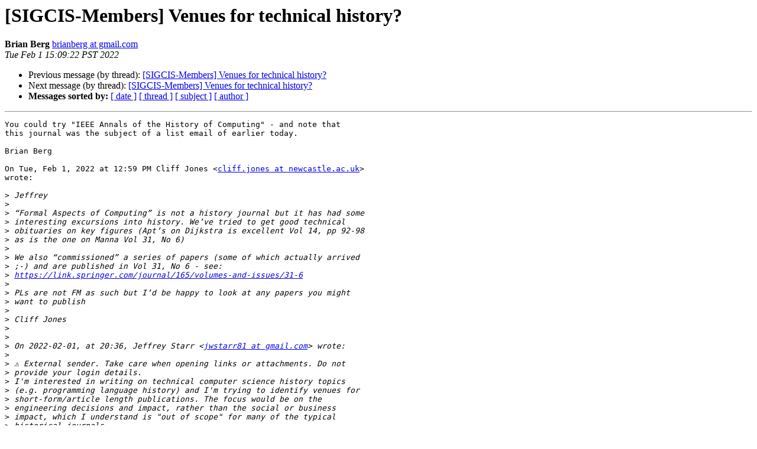

--- FILE ---
content_type: text/html
request_url: http://lists.sigcis.org/pipermail/members-sigcis.org/2022-February/007841.html
body_size: 2087
content:
<!DOCTYPE HTML PUBLIC "-//W3C//DTD HTML 4.01 Transitional//EN">
<HTML>
 <HEAD>
   <TITLE> [SIGCIS-Members] Venues for technical history?
   </TITLE>
   <LINK REL="Index" HREF="index.html" >
   <LINK REL="made" HREF="mailto:members%40lists.sigcis.org?Subject=Re%3A%20%5BSIGCIS-Members%5D%20Venues%20for%20technical%20history%3F&In-Reply-To=%3CCAE33aVBkF5Jp5j5sK3kn7gR696ZK3%3Dfsd1fNm_9i1LqH5Wq9FQ%40mail.gmail.com%3E">
   <META NAME="robots" CONTENT="index,nofollow">
   <style type="text/css">
       pre {
           white-space: pre-wrap;       /* css-2.1, curent FF, Opera, Safari */
           }
   </style>
   <META http-equiv="Content-Type" content="text/html; charset=us-ascii">
   <LINK REL="Previous"  HREF="007840.html">
   <LINK REL="Next"  HREF="007844.html">
 </HEAD>
 <BODY BGCOLOR="#ffffff">
   <H1>[SIGCIS-Members] Venues for technical history?</H1>
<!--htdig_noindex-->
    <B>Brian Berg</B> 
    <A HREF="mailto:members%40lists.sigcis.org?Subject=Re%3A%20%5BSIGCIS-Members%5D%20Venues%20for%20technical%20history%3F&In-Reply-To=%3CCAE33aVBkF5Jp5j5sK3kn7gR696ZK3%3Dfsd1fNm_9i1LqH5Wq9FQ%40mail.gmail.com%3E"
       TITLE="[SIGCIS-Members] Venues for technical history?">brianberg at gmail.com
       </A><BR>
    <I>Tue Feb  1 15:09:22 PST 2022</I>
    <P><UL>
        <LI>Previous message (by thread): <A HREF="007840.html">[SIGCIS-Members] Venues for technical history?
</A></li>
        <LI>Next message (by thread): <A HREF="007844.html">[SIGCIS-Members] Venues for technical history?
</A></li>
         <LI> <B>Messages sorted by:</B> 
              <a href="date.html#7841">[ date ]</a>
              <a href="thread.html#7841">[ thread ]</a>
              <a href="subject.html#7841">[ subject ]</a>
              <a href="author.html#7841">[ author ]</a>
         </LI>
       </UL>
    <HR>  
<!--/htdig_noindex-->
<!--beginarticle-->
<PRE>You could try &quot;IEEE Annals of the History of Computing&quot; - and note that
this journal was the subject of a list email of earlier today.

Brian Berg

On Tue, Feb 1, 2022 at 12:59 PM Cliff Jones &lt;<A HREF="http://lists.sigcis.org/listinfo.cgi/members-sigcis.org">cliff.jones at newcastle.ac.uk</A>&gt;
wrote:

&gt;<i> Jeffrey
</I>&gt;<i>
</I>&gt;<i> &#8220;Formal Aspects of Computing&#8221; is not a history journal but it has had some
</I>&gt;<i> interesting excursions into history. We&#8217;ve tried to get good technical
</I>&gt;<i> obituaries on key figures (Apt&#8217;s on Dijkstra is excellent Vol 14, pp 92-98
</I>&gt;<i> as is the one on Manna Vol 31, No 6)
</I>&gt;<i>
</I>&gt;<i> We also &#8220;commissioned&#8221; a series of papers (some of which actually arrived
</I>&gt;<i> ;-) and are published in Vol 31, No 6 - see:
</I>&gt;<i> <A HREF="https://link.springer.com/journal/165/volumes-and-issues/31-6">https://link.springer.com/journal/165/volumes-and-issues/31-6</A>
</I>&gt;<i>
</I>&gt;<i> PLs are not FM as such but I&#8217;d be happy to look at any papers you might
</I>&gt;<i> want to publish
</I>&gt;<i>
</I>&gt;<i> Cliff Jones
</I>&gt;<i>
</I>&gt;<i>
</I>&gt;<i> On 2022-02-01, at 20:36, Jeffrey Starr &lt;<A HREF="http://lists.sigcis.org/listinfo.cgi/members-sigcis.org">jwstarr81 at gmail.com</A>&gt; wrote:
</I>&gt;<i>
</I>&gt;<i> &#9888; External sender. Take care when opening links or attachments. Do not
</I>&gt;<i> provide your login details.
</I>&gt;<i> I'm interested in writing on technical computer science history topics
</I>&gt;<i> (e.g. programming language history) and I'm trying to identify venues for
</I>&gt;<i> short-form/article length publications. The focus would be on the
</I>&gt;<i> engineering decisions and impact, rather than the social or business
</I>&gt;<i> impact, which I understand is &quot;out of scope&quot; for many of the typical
</I>&gt;<i> historical journals.
</I>&gt;<i>
</I>&gt;<i> Does this community have any recommendations?
</I>&gt;<i>
</I>&gt;<i> Jeffrey Starr
</I>&gt;<i>
</I>&gt;<i> _______________________________________________
</I>&gt;<i> This email is relayed from members at sigcis.org, the email discussion
</I>&gt;<i> list of SHOT SIGCIS. Opinions expressed here are those of the member
</I>&gt;<i> posting and are not reviewed, edited, or endorsed by SIGCIS. The list
</I>&gt;<i> archives are at <A HREF="http://lists.sigcis.org/pipermail/members-sigcis.org/">http://lists.sigcis.org/pipermail/members-sigcis.org/</A> and
</I>&gt;<i> you can change your subscription options at
</I>&gt;<i> <A HREF="http://lists.sigcis.org/listinfo.cgi/members-sigcis.org">http://lists.sigcis.org/listinfo.cgi/members-sigcis.org</A>
</I>&gt;<i>
</I>&gt;<i>
</I>&gt;<i> _______________________________________________
</I>&gt;<i> This email is relayed from members at sigcis.org, the email discussion
</I>&gt;<i> list of SHOT SIGCIS. Opinions expressed here are those of the member
</I>&gt;<i> posting and are not reviewed, edited, or endorsed by SIGCIS. The list
</I>&gt;<i> archives are at <A HREF="http://lists.sigcis.org/pipermail/members-sigcis.org/">http://lists.sigcis.org/pipermail/members-sigcis.org/</A> and
</I>&gt;<i> you can change your subscription options at
</I>&gt;<i> <A HREF="http://lists.sigcis.org/listinfo.cgi/members-sigcis.org">http://lists.sigcis.org/listinfo.cgi/members-sigcis.org</A>
</I>-------------- next part --------------
An HTML attachment was scrubbed...
URL: &lt;<A HREF="http://lists.sigcis.org/pipermail/members-sigcis.org/attachments/20220201/cd3a3365/attachment.htm">http://lists.sigcis.org/pipermail/members-sigcis.org/attachments/20220201/cd3a3365/attachment.htm</A>&gt;
</PRE>

<!--endarticle-->
<!--htdig_noindex-->
    <HR>
    <P><UL>
        <!--threads-->
	<LI>Previous message (by thread): <A HREF="007840.html">[SIGCIS-Members] Venues for technical history?
</A></li>
	<LI>Next message (by thread): <A HREF="007844.html">[SIGCIS-Members] Venues for technical history?
</A></li>
         <LI> <B>Messages sorted by:</B> 
              <a href="date.html#7841">[ date ]</a>
              <a href="thread.html#7841">[ thread ]</a>
              <a href="subject.html#7841">[ subject ]</a>
              <a href="author.html#7841">[ author ]</a>
         </LI>
       </UL>

<hr>
<a href="http://lists.sigcis.org/listinfo.cgi/members-sigcis.org">More information about the Members
mailing list</a><br>
<!--/htdig_noindex-->
</body></html>
